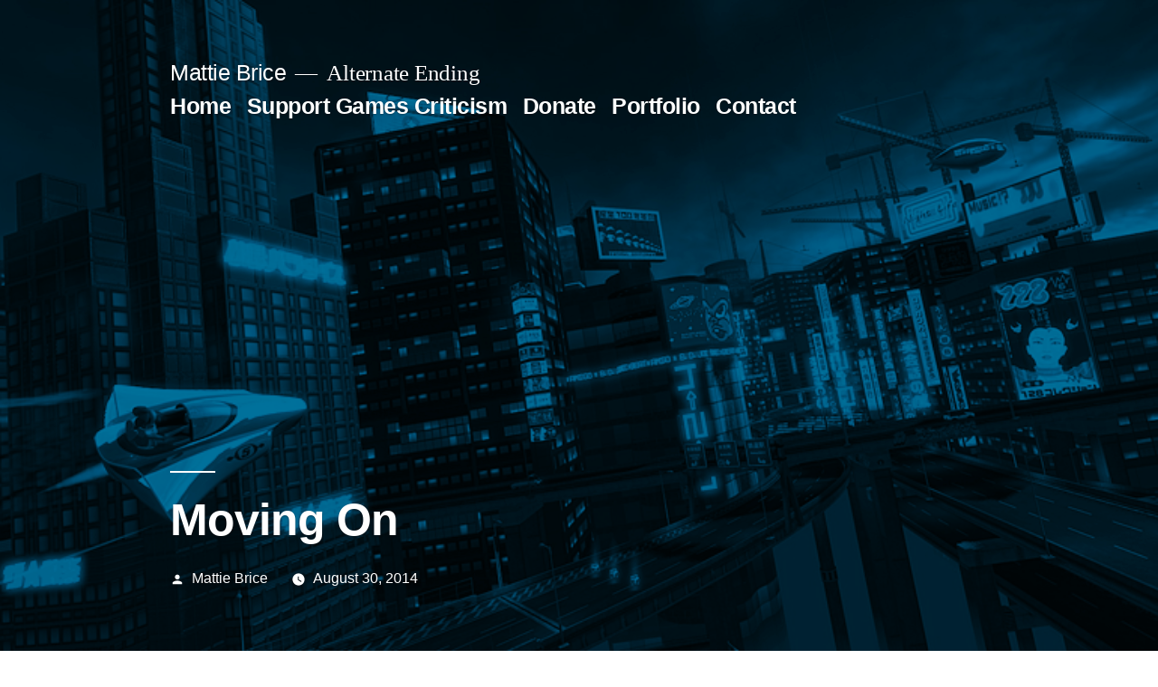

--- FILE ---
content_type: text/html; charset=UTF-8
request_url: http://www.mattiebrice.com/moving-on/
body_size: 13999
content:
<!doctype html>
<html lang="en-US">
<head>
	<meta charset="UTF-8" />
	<meta name="viewport" content="width=device-width, initial-scale=1" />
	<link rel="profile" href="https://gmpg.org/xfn/11" />
	<title>Moving On &#8211; Mattie Brice</title>
<meta name='robots' content='max-image-preview:large' />
<link rel='dns-prefetch' href='//secure.gravatar.com' />
<link rel='dns-prefetch' href='//stats.wp.com' />
<link rel='dns-prefetch' href='//v0.wordpress.com' />
<link rel='preconnect' href='//i0.wp.com' />
<link rel="alternate" type="application/rss+xml" title="Mattie Brice &raquo; Feed" href="http://www.mattiebrice.com/feed/" />
<link rel="alternate" type="application/rss+xml" title="Mattie Brice &raquo; Comments Feed" href="http://www.mattiebrice.com/comments/feed/" />
<link rel="alternate" type="application/rss+xml" title="Mattie Brice &raquo; Moving On Comments Feed" href="http://www.mattiebrice.com/moving-on/feed/" />
<link rel="alternate" title="oEmbed (JSON)" type="application/json+oembed" href="http://www.mattiebrice.com/wp-json/oembed/1.0/embed?url=http%3A%2F%2Fwww.mattiebrice.com%2Fmoving-on%2F" />
<link rel="alternate" title="oEmbed (XML)" type="text/xml+oembed" href="http://www.mattiebrice.com/wp-json/oembed/1.0/embed?url=http%3A%2F%2Fwww.mattiebrice.com%2Fmoving-on%2F&#038;format=xml" />
<style id='wp-img-auto-sizes-contain-inline-css'>
img:is([sizes=auto i],[sizes^="auto," i]){contain-intrinsic-size:3000px 1500px}
/*# sourceURL=wp-img-auto-sizes-contain-inline-css */
</style>
<link rel='stylesheet' id='twentynineteen-jetpack-css' href='http://www.mattiebrice.com/wp-content/plugins/jetpack/modules/theme-tools/compat/twentynineteen.css?ver=15.3.1' media='all' />
<style id='wp-emoji-styles-inline-css'>

	img.wp-smiley, img.emoji {
		display: inline !important;
		border: none !important;
		box-shadow: none !important;
		height: 1em !important;
		width: 1em !important;
		margin: 0 0.07em !important;
		vertical-align: -0.1em !important;
		background: none !important;
		padding: 0 !important;
	}
/*# sourceURL=wp-emoji-styles-inline-css */
</style>
<style id='wp-block-library-inline-css'>
:root{--wp-block-synced-color:#7a00df;--wp-block-synced-color--rgb:122,0,223;--wp-bound-block-color:var(--wp-block-synced-color);--wp-editor-canvas-background:#ddd;--wp-admin-theme-color:#007cba;--wp-admin-theme-color--rgb:0,124,186;--wp-admin-theme-color-darker-10:#006ba1;--wp-admin-theme-color-darker-10--rgb:0,107,160.5;--wp-admin-theme-color-darker-20:#005a87;--wp-admin-theme-color-darker-20--rgb:0,90,135;--wp-admin-border-width-focus:2px}@media (min-resolution:192dpi){:root{--wp-admin-border-width-focus:1.5px}}.wp-element-button{cursor:pointer}:root .has-very-light-gray-background-color{background-color:#eee}:root .has-very-dark-gray-background-color{background-color:#313131}:root .has-very-light-gray-color{color:#eee}:root .has-very-dark-gray-color{color:#313131}:root .has-vivid-green-cyan-to-vivid-cyan-blue-gradient-background{background:linear-gradient(135deg,#00d084,#0693e3)}:root .has-purple-crush-gradient-background{background:linear-gradient(135deg,#34e2e4,#4721fb 50%,#ab1dfe)}:root .has-hazy-dawn-gradient-background{background:linear-gradient(135deg,#faaca8,#dad0ec)}:root .has-subdued-olive-gradient-background{background:linear-gradient(135deg,#fafae1,#67a671)}:root .has-atomic-cream-gradient-background{background:linear-gradient(135deg,#fdd79a,#004a59)}:root .has-nightshade-gradient-background{background:linear-gradient(135deg,#330968,#31cdcf)}:root .has-midnight-gradient-background{background:linear-gradient(135deg,#020381,#2874fc)}:root{--wp--preset--font-size--normal:16px;--wp--preset--font-size--huge:42px}.has-regular-font-size{font-size:1em}.has-larger-font-size{font-size:2.625em}.has-normal-font-size{font-size:var(--wp--preset--font-size--normal)}.has-huge-font-size{font-size:var(--wp--preset--font-size--huge)}.has-text-align-center{text-align:center}.has-text-align-left{text-align:left}.has-text-align-right{text-align:right}.has-fit-text{white-space:nowrap!important}#end-resizable-editor-section{display:none}.aligncenter{clear:both}.items-justified-left{justify-content:flex-start}.items-justified-center{justify-content:center}.items-justified-right{justify-content:flex-end}.items-justified-space-between{justify-content:space-between}.screen-reader-text{border:0;clip-path:inset(50%);height:1px;margin:-1px;overflow:hidden;padding:0;position:absolute;width:1px;word-wrap:normal!important}.screen-reader-text:focus{background-color:#ddd;clip-path:none;color:#444;display:block;font-size:1em;height:auto;left:5px;line-height:normal;padding:15px 23px 14px;text-decoration:none;top:5px;width:auto;z-index:100000}html :where(.has-border-color){border-style:solid}html :where([style*=border-top-color]){border-top-style:solid}html :where([style*=border-right-color]){border-right-style:solid}html :where([style*=border-bottom-color]){border-bottom-style:solid}html :where([style*=border-left-color]){border-left-style:solid}html :where([style*=border-width]){border-style:solid}html :where([style*=border-top-width]){border-top-style:solid}html :where([style*=border-right-width]){border-right-style:solid}html :where([style*=border-bottom-width]){border-bottom-style:solid}html :where([style*=border-left-width]){border-left-style:solid}html :where(img[class*=wp-image-]){height:auto;max-width:100%}:where(figure){margin:0 0 1em}html :where(.is-position-sticky){--wp-admin--admin-bar--position-offset:var(--wp-admin--admin-bar--height,0px)}@media screen and (max-width:600px){html :where(.is-position-sticky){--wp-admin--admin-bar--position-offset:0px}}

/*# sourceURL=wp-block-library-inline-css */
</style><style id='global-styles-inline-css'>
:root{--wp--preset--aspect-ratio--square: 1;--wp--preset--aspect-ratio--4-3: 4/3;--wp--preset--aspect-ratio--3-4: 3/4;--wp--preset--aspect-ratio--3-2: 3/2;--wp--preset--aspect-ratio--2-3: 2/3;--wp--preset--aspect-ratio--16-9: 16/9;--wp--preset--aspect-ratio--9-16: 9/16;--wp--preset--color--black: #000000;--wp--preset--color--cyan-bluish-gray: #abb8c3;--wp--preset--color--white: #FFF;--wp--preset--color--pale-pink: #f78da7;--wp--preset--color--vivid-red: #cf2e2e;--wp--preset--color--luminous-vivid-orange: #ff6900;--wp--preset--color--luminous-vivid-amber: #fcb900;--wp--preset--color--light-green-cyan: #7bdcb5;--wp--preset--color--vivid-green-cyan: #00d084;--wp--preset--color--pale-cyan-blue: #8ed1fc;--wp--preset--color--vivid-cyan-blue: #0693e3;--wp--preset--color--vivid-purple: #9b51e0;--wp--preset--color--primary: #0073a8;--wp--preset--color--secondary: #005075;--wp--preset--color--dark-gray: #111;--wp--preset--color--light-gray: #767676;--wp--preset--gradient--vivid-cyan-blue-to-vivid-purple: linear-gradient(135deg,rgb(6,147,227) 0%,rgb(155,81,224) 100%);--wp--preset--gradient--light-green-cyan-to-vivid-green-cyan: linear-gradient(135deg,rgb(122,220,180) 0%,rgb(0,208,130) 100%);--wp--preset--gradient--luminous-vivid-amber-to-luminous-vivid-orange: linear-gradient(135deg,rgb(252,185,0) 0%,rgb(255,105,0) 100%);--wp--preset--gradient--luminous-vivid-orange-to-vivid-red: linear-gradient(135deg,rgb(255,105,0) 0%,rgb(207,46,46) 100%);--wp--preset--gradient--very-light-gray-to-cyan-bluish-gray: linear-gradient(135deg,rgb(238,238,238) 0%,rgb(169,184,195) 100%);--wp--preset--gradient--cool-to-warm-spectrum: linear-gradient(135deg,rgb(74,234,220) 0%,rgb(151,120,209) 20%,rgb(207,42,186) 40%,rgb(238,44,130) 60%,rgb(251,105,98) 80%,rgb(254,248,76) 100%);--wp--preset--gradient--blush-light-purple: linear-gradient(135deg,rgb(255,206,236) 0%,rgb(152,150,240) 100%);--wp--preset--gradient--blush-bordeaux: linear-gradient(135deg,rgb(254,205,165) 0%,rgb(254,45,45) 50%,rgb(107,0,62) 100%);--wp--preset--gradient--luminous-dusk: linear-gradient(135deg,rgb(255,203,112) 0%,rgb(199,81,192) 50%,rgb(65,88,208) 100%);--wp--preset--gradient--pale-ocean: linear-gradient(135deg,rgb(255,245,203) 0%,rgb(182,227,212) 50%,rgb(51,167,181) 100%);--wp--preset--gradient--electric-grass: linear-gradient(135deg,rgb(202,248,128) 0%,rgb(113,206,126) 100%);--wp--preset--gradient--midnight: linear-gradient(135deg,rgb(2,3,129) 0%,rgb(40,116,252) 100%);--wp--preset--font-size--small: 19.5px;--wp--preset--font-size--medium: 20px;--wp--preset--font-size--large: 36.5px;--wp--preset--font-size--x-large: 42px;--wp--preset--font-size--normal: 22px;--wp--preset--font-size--huge: 49.5px;--wp--preset--spacing--20: 0.44rem;--wp--preset--spacing--30: 0.67rem;--wp--preset--spacing--40: 1rem;--wp--preset--spacing--50: 1.5rem;--wp--preset--spacing--60: 2.25rem;--wp--preset--spacing--70: 3.38rem;--wp--preset--spacing--80: 5.06rem;--wp--preset--shadow--natural: 6px 6px 9px rgba(0, 0, 0, 0.2);--wp--preset--shadow--deep: 12px 12px 50px rgba(0, 0, 0, 0.4);--wp--preset--shadow--sharp: 6px 6px 0px rgba(0, 0, 0, 0.2);--wp--preset--shadow--outlined: 6px 6px 0px -3px rgb(255, 255, 255), 6px 6px rgb(0, 0, 0);--wp--preset--shadow--crisp: 6px 6px 0px rgb(0, 0, 0);}:where(.is-layout-flex){gap: 0.5em;}:where(.is-layout-grid){gap: 0.5em;}body .is-layout-flex{display: flex;}.is-layout-flex{flex-wrap: wrap;align-items: center;}.is-layout-flex > :is(*, div){margin: 0;}body .is-layout-grid{display: grid;}.is-layout-grid > :is(*, div){margin: 0;}:where(.wp-block-columns.is-layout-flex){gap: 2em;}:where(.wp-block-columns.is-layout-grid){gap: 2em;}:where(.wp-block-post-template.is-layout-flex){gap: 1.25em;}:where(.wp-block-post-template.is-layout-grid){gap: 1.25em;}.has-black-color{color: var(--wp--preset--color--black) !important;}.has-cyan-bluish-gray-color{color: var(--wp--preset--color--cyan-bluish-gray) !important;}.has-white-color{color: var(--wp--preset--color--white) !important;}.has-pale-pink-color{color: var(--wp--preset--color--pale-pink) !important;}.has-vivid-red-color{color: var(--wp--preset--color--vivid-red) !important;}.has-luminous-vivid-orange-color{color: var(--wp--preset--color--luminous-vivid-orange) !important;}.has-luminous-vivid-amber-color{color: var(--wp--preset--color--luminous-vivid-amber) !important;}.has-light-green-cyan-color{color: var(--wp--preset--color--light-green-cyan) !important;}.has-vivid-green-cyan-color{color: var(--wp--preset--color--vivid-green-cyan) !important;}.has-pale-cyan-blue-color{color: var(--wp--preset--color--pale-cyan-blue) !important;}.has-vivid-cyan-blue-color{color: var(--wp--preset--color--vivid-cyan-blue) !important;}.has-vivid-purple-color{color: var(--wp--preset--color--vivid-purple) !important;}.has-black-background-color{background-color: var(--wp--preset--color--black) !important;}.has-cyan-bluish-gray-background-color{background-color: var(--wp--preset--color--cyan-bluish-gray) !important;}.has-white-background-color{background-color: var(--wp--preset--color--white) !important;}.has-pale-pink-background-color{background-color: var(--wp--preset--color--pale-pink) !important;}.has-vivid-red-background-color{background-color: var(--wp--preset--color--vivid-red) !important;}.has-luminous-vivid-orange-background-color{background-color: var(--wp--preset--color--luminous-vivid-orange) !important;}.has-luminous-vivid-amber-background-color{background-color: var(--wp--preset--color--luminous-vivid-amber) !important;}.has-light-green-cyan-background-color{background-color: var(--wp--preset--color--light-green-cyan) !important;}.has-vivid-green-cyan-background-color{background-color: var(--wp--preset--color--vivid-green-cyan) !important;}.has-pale-cyan-blue-background-color{background-color: var(--wp--preset--color--pale-cyan-blue) !important;}.has-vivid-cyan-blue-background-color{background-color: var(--wp--preset--color--vivid-cyan-blue) !important;}.has-vivid-purple-background-color{background-color: var(--wp--preset--color--vivid-purple) !important;}.has-black-border-color{border-color: var(--wp--preset--color--black) !important;}.has-cyan-bluish-gray-border-color{border-color: var(--wp--preset--color--cyan-bluish-gray) !important;}.has-white-border-color{border-color: var(--wp--preset--color--white) !important;}.has-pale-pink-border-color{border-color: var(--wp--preset--color--pale-pink) !important;}.has-vivid-red-border-color{border-color: var(--wp--preset--color--vivid-red) !important;}.has-luminous-vivid-orange-border-color{border-color: var(--wp--preset--color--luminous-vivid-orange) !important;}.has-luminous-vivid-amber-border-color{border-color: var(--wp--preset--color--luminous-vivid-amber) !important;}.has-light-green-cyan-border-color{border-color: var(--wp--preset--color--light-green-cyan) !important;}.has-vivid-green-cyan-border-color{border-color: var(--wp--preset--color--vivid-green-cyan) !important;}.has-pale-cyan-blue-border-color{border-color: var(--wp--preset--color--pale-cyan-blue) !important;}.has-vivid-cyan-blue-border-color{border-color: var(--wp--preset--color--vivid-cyan-blue) !important;}.has-vivid-purple-border-color{border-color: var(--wp--preset--color--vivid-purple) !important;}.has-vivid-cyan-blue-to-vivid-purple-gradient-background{background: var(--wp--preset--gradient--vivid-cyan-blue-to-vivid-purple) !important;}.has-light-green-cyan-to-vivid-green-cyan-gradient-background{background: var(--wp--preset--gradient--light-green-cyan-to-vivid-green-cyan) !important;}.has-luminous-vivid-amber-to-luminous-vivid-orange-gradient-background{background: var(--wp--preset--gradient--luminous-vivid-amber-to-luminous-vivid-orange) !important;}.has-luminous-vivid-orange-to-vivid-red-gradient-background{background: var(--wp--preset--gradient--luminous-vivid-orange-to-vivid-red) !important;}.has-very-light-gray-to-cyan-bluish-gray-gradient-background{background: var(--wp--preset--gradient--very-light-gray-to-cyan-bluish-gray) !important;}.has-cool-to-warm-spectrum-gradient-background{background: var(--wp--preset--gradient--cool-to-warm-spectrum) !important;}.has-blush-light-purple-gradient-background{background: var(--wp--preset--gradient--blush-light-purple) !important;}.has-blush-bordeaux-gradient-background{background: var(--wp--preset--gradient--blush-bordeaux) !important;}.has-luminous-dusk-gradient-background{background: var(--wp--preset--gradient--luminous-dusk) !important;}.has-pale-ocean-gradient-background{background: var(--wp--preset--gradient--pale-ocean) !important;}.has-electric-grass-gradient-background{background: var(--wp--preset--gradient--electric-grass) !important;}.has-midnight-gradient-background{background: var(--wp--preset--gradient--midnight) !important;}.has-small-font-size{font-size: var(--wp--preset--font-size--small) !important;}.has-medium-font-size{font-size: var(--wp--preset--font-size--medium) !important;}.has-large-font-size{font-size: var(--wp--preset--font-size--large) !important;}.has-x-large-font-size{font-size: var(--wp--preset--font-size--x-large) !important;}
/*# sourceURL=global-styles-inline-css */
</style>

<style id='classic-theme-styles-inline-css'>
/*! This file is auto-generated */
.wp-block-button__link{color:#fff;background-color:#32373c;border-radius:9999px;box-shadow:none;text-decoration:none;padding:calc(.667em + 2px) calc(1.333em + 2px);font-size:1.125em}.wp-block-file__button{background:#32373c;color:#fff;text-decoration:none}
/*# sourceURL=/wp-includes/css/classic-themes.min.css */
</style>
<link rel='stylesheet' id='cntctfrm_form_style-css' href='http://www.mattiebrice.com/wp-content/plugins/contact-form-plugin/css/form_style.css?ver=4.3.5' media='all' />
<link rel='stylesheet' id='twentynineteen-style-css' href='http://www.mattiebrice.com/wp-content/themes/twentynineteen/style.css?ver=1.4' media='all' />
<link rel='stylesheet' id='twentynineteen-print-style-css' href='http://www.mattiebrice.com/wp-content/themes/twentynineteen/print.css?ver=1.4' media='print' />
<link rel="https://api.w.org/" href="http://www.mattiebrice.com/wp-json/" /><link rel="alternate" title="JSON" type="application/json" href="http://www.mattiebrice.com/wp-json/wp/v2/posts/921" /><link rel="EditURI" type="application/rsd+xml" title="RSD" href="http://www.mattiebrice.com/xmlrpc.php?rsd" />
<meta name="generator" content="WordPress 6.9" />
<link rel="canonical" href="http://www.mattiebrice.com/moving-on/" />
<link rel='shortlink' href='https://wp.me/p2U6nt-eR' />
	<style>img#wpstats{display:none}</style>
		<link rel="pingback" href="http://www.mattiebrice.com/xmlrpc.php">
<!-- Jetpack Open Graph Tags -->
<meta property="og:type" content="article" />
<meta property="og:title" content="Moving On" />
<meta property="og:url" content="http://www.mattiebrice.com/moving-on/" />
<meta property="og:description" content="What is it that we want?" />
<meta property="article:published_time" content="2014-08-30T22:05:57+00:00" />
<meta property="article:modified_time" content="2014-08-31T21:55:24+00:00" />
<meta property="og:site_name" content="Mattie Brice" />
<meta property="og:image" content="https://i0.wp.com/www.mattiebrice.com/wp-content/uploads/2014/08/movingon.png?fit=770%2C433" />
<meta property="og:image:width" content="770" />
<meta property="og:image:height" content="433" />
<meta property="og:image:alt" content="" />
<meta property="og:locale" content="en_US" />
<meta name="twitter:text:title" content="Moving On" />
<meta name="twitter:image" content="https://i0.wp.com/www.mattiebrice.com/wp-content/uploads/2014/08/movingon.png?fit=770%2C433&#038;w=640" />
<meta name="twitter:card" content="summary_large_image" />

<!-- End Jetpack Open Graph Tags -->
</head>

<body class="wp-singular post-template-default single single-post postid-921 single-format-standard wp-embed-responsive wp-theme-twentynineteen singular image-filters-enabled">
<div id="page" class="site">
	<a class="skip-link screen-reader-text" href="#content">Skip to content</a>

		<header id="masthead" class="site-header featured-image">

			<div class="site-branding-container">
				<div class="site-branding">

								<p class="site-title"><a href="http://www.mattiebrice.com/" rel="home">Mattie Brice</a></p>
			
				<p class="site-description">
				Alternate Ending			</p>
				<nav id="site-navigation" class="main-navigation" aria-label="Top Menu">
			<div class="menu-main-menu-container"><ul id="menu-main-menu" class="main-menu"><li id="menu-item-298" class="menu-item menu-item-type-custom menu-item-object-custom menu-item-home menu-item-298"><a href="http://www.mattiebrice.com/">Home</a></li>
<li id="menu-item-783" class="menu-item menu-item-type-post_type menu-item-object-page menu-item-783"><a href="http://www.mattiebrice.com/support-games-criticism/">Support Games Criticism</a></li>
<li id="menu-item-674" class="menu-item menu-item-type-post_type menu-item-object-page menu-item-674"><a href="http://www.mattiebrice.com/donate/">Donate</a></li>
<li id="menu-item-141" class="menu-item menu-item-type-taxonomy menu-item-object-category menu-item-141"><a href="http://www.mattiebrice.com/category/portfolio/">Portfolio</a></li>
<li id="menu-item-142" class="menu-item menu-item-type-custom menu-item-object-custom menu-item-142"><a href="http://www.mattiebrice.com/?p=24">Contact</a></li>
</ul></div>
			<div class="main-menu-more">
				<ul class="main-menu">
					<li class="menu-item menu-item-has-children">
						<button class="submenu-expand main-menu-more-toggle is-empty" tabindex="-1"
							aria-label="More" aria-haspopup="true" aria-expanded="false"><svg class="svg-icon" width="24" height="24" aria-hidden="true" role="img" focusable="false" xmlns="http://www.w3.org/2000/svg"><g fill="none" fill-rule="evenodd"><path d="M0 0h24v24H0z"/><path fill="currentColor" fill-rule="nonzero" d="M12 2c5.52 0 10 4.48 10 10s-4.48 10-10 10S2 17.52 2 12 6.48 2 12 2zM6 14a2 2 0 1 0 0-4 2 2 0 0 0 0 4zm6 0a2 2 0 1 0 0-4 2 2 0 0 0 0 4zm6 0a2 2 0 1 0 0-4 2 2 0 0 0 0 4z"/></g></svg>
						</button>
						<ul class="sub-menu hidden-links">
							<li class="mobile-parent-nav-menu-item">
								<button class="menu-item-link-return"><svg class="svg-icon" width="24" height="24" aria-hidden="true" role="img" focusable="false" viewBox="0 0 24 24" version="1.1" xmlns="http://www.w3.org/2000/svg" xmlns:xlink="http://www.w3.org/1999/xlink"><path d="M15.41 7.41L14 6l-6 6 6 6 1.41-1.41L10.83 12z"></path><path d="M0 0h24v24H0z" fill="none"></path></svg>Back
								</button>
							</li>
						</ul>
					</li>
				</ul>
			</div>		</nav><!-- #site-navigation -->
		</div><!-- .site-branding -->
			</div><!-- .site-branding-container -->

							<div class="site-featured-image">
					
			<figure class="post-thumbnail">
				<img width="770" height="433" src="https://i0.wp.com/www.mattiebrice.com/wp-content/uploads/2014/08/movingon.png?fit=770%2C433" class="attachment-post-thumbnail size-post-thumbnail wp-post-image" alt="" decoding="async" fetchpriority="high" srcset="https://i0.wp.com/www.mattiebrice.com/wp-content/uploads/2014/08/movingon.png?w=770 770w, https://i0.wp.com/www.mattiebrice.com/wp-content/uploads/2014/08/movingon.png?resize=300%2C168 300w, https://i0.wp.com/www.mattiebrice.com/wp-content/uploads/2014/08/movingon.png?resize=588%2C330 588w" sizes="(max-width: 770px) 100vw, 770px" />			</figure><!-- .post-thumbnail -->

								<div class="entry-header">
						
<h1 class="entry-title">Moving On</h1>
<div class="entry-meta">
	<span class="byline"><svg class="svg-icon" width="16" height="16" aria-hidden="true" role="img" focusable="false" viewBox="0 0 24 24" version="1.1" xmlns="http://www.w3.org/2000/svg" xmlns:xlink="http://www.w3.org/1999/xlink"><path d="M12 12c2.21 0 4-1.79 4-4s-1.79-4-4-4-4 1.79-4 4 1.79 4 4 4zm0 2c-2.67 0-8 1.34-8 4v2h16v-2c0-2.66-5.33-4-8-4z"></path><path d="M0 0h24v24H0z" fill="none"></path></svg><span class="screen-reader-text">Posted by</span><span class="author vcard"><a class="url fn n" href="http://www.mattiebrice.com/author/admin/">Mattie Brice</a></span></span>	<span class="posted-on"><svg class="svg-icon" width="16" height="16" aria-hidden="true" role="img" focusable="false" xmlns="http://www.w3.org/2000/svg" viewBox="0 0 24 24"><defs><path id="a" d="M0 0h24v24H0V0z"></path></defs><clipPath id="b"><use xlink:href="#a" overflow="visible"></use></clipPath><path clip-path="url(#b)" d="M12 2C6.5 2 2 6.5 2 12s4.5 10 10 10 10-4.5 10-10S17.5 2 12 2zm4.2 14.2L11 13V7h1.5v5.2l4.5 2.7-.8 1.3z"></path></svg><a href="http://www.mattiebrice.com/moving-on/" rel="bookmark"><time class="entry-date published" datetime="2014-08-30T15:05:57-07:00">August 30, 2014</time><time class="updated" datetime="2014-08-31T14:55:24-07:00">August 31, 2014</time></a></span>	<span class="comment-count">
					</span>
	</div><!-- .entry-meta -->
					</div><!-- .entry-header -->
									</div>
					</header><!-- #masthead -->

	<div id="content" class="site-content">

	<div id="primary" class="content-area">
		<main id="main" class="site-main">

			
<article id="post-921" class="post-921 post type-post status-publish format-standard has-post-thumbnail hentry category-criticism tag-advocacy tag-class tag-industry entry">
	
	<div class="entry-content">
		<p>“What is it that we want?”</p>
<p>These past fews weeks were trying. Even while I was away, as unplugged the jitter in my fingers would allow, I knew the industry watched, horrified, voyeurs, as pipes of sludge poured on people all around me. My body is splattered, from old and new, waiting for my turn again. Is this what I’ve been waiting for? The moment when this becomes too much?</p>
<p>The urge to run still lingers, every time I lean forward to type. When my backspace key sticks. I’m not the only one reevaluating their relationship to video games. Because this is rote, boring. It’s predictable now to be harassed, disregarded, and forgotten, and watching the cycle happen again and again. Professional punching bags.</p>
<p>The quote above is from <a href="http://critical-proximity.com/2014/03/16/community-or-island-nations/">Samantha Allen’s talk at Critical Proximity earlier this year</a>, which I recommend you watch in full. It centers around Patreon and games criticism, yet extrapolates pretty well to games as a whole. What is it that we want when we say community? What do we want when games want minoritized people to be a part of the artform and discussion? What is actually happening?</p>
<p>I thought a lot about what she said this past week while I was away. Particularly, that community and support doesn’t rise out of people who happen to be in the same space with the same interests. Rather, community is intentional. It is built.</p>
<p>We don’t have the foundations for what we want. The scaffolding we see is here for another reason. Industry defines itself on its relationship to money. Every time you interact with it, for whatever social good or hedonism you plan, you need to speak in its language for it to listen. Companies won’t do what’s necessary to fix problems because there’s no money in it, and they shield themselves with the legal responsibility to make their shareholders profit. We cannot use this model to solve the problems we wish gone. So, what to do? Don’t expect anything other than what can be achieved while making people who already have money even more money. In other words, set a low bar for what the industry can do and look elsewhere.</p>
<p>I’ve talked to some developers about consulting in regards to the representation and narratives of minoritized characters in games. There is a distinct split on how many more independent creators found this important opposed to companies. One such company very particularly told me that they had no interest in diversity as an ethical practice or for social good, rather, can only justify diversity through the value it brings players and therefore the company. Value in this context ultimately means money, even if it’s not a direct transaction. Art is only allowed to exist with business. Creators aren’t allowed to exist without justifying to others why social equity is profitable. Go look at any advocacy track in any flavor of conference; you will notice certain types of people rarely go to those talks, despite being the exact kind that needs them.</p>
<p>Looking to salvage the industry or the concept of gamer is fruitless; practicing consumerism in this way is core to how it functions. You can try and soften the edges, you can have a woman here and there, and you can edit the language to be as pliable as possible, but nothing is changing how the gears grind. Online publications have to make their sites profitable for the ad agencies that pay them to exist, which  boils down every post to whether it fits into this ecosystem. Writing about culture is the lowest paying and consistently shrinking form of writing in games media. Not because we don’t need it, rather because it’s not viewed as making enough of a profit.</p>
<p>Simply not being in a company doesn’t solve the issue; indie development fits right into the industry. Industry budged as much as it had to in order for indies to be profitable, and stopped. Indies feel tied to the small spaces they are allowed to make money, act out in as much as they can in those spaces, and stop. This isn’t to shame. People need to survive. Go survive. Just be transparent.</p>
<p>There is a reason things are they way they are right now. Not enough people are motivated to do what needs to happen to change. I believe it’s because they aren’t connected to it personally enough, so when abuse, marginalization, and exploitation happens, they might feel bad, but not wronged. A solution to this is to give ourselves opportunities to establish connections outside of our currently homogenizing environments. Social media doesn’t make communities, we have to forge them ourselves. </p>
<p>Samantha describes community as a product of action. Working together to achieve something. If we want these spaces in the way we envision them, we must start from the ground up. The industry doesn’t need to be your only nor primary source of support. The industry can be a place you work and somewhere else can be your community. We can create something else.</p>
<p>Create new spaces that don’t have industry and business as the main component; most of the contexts we meet under do. <a href="http://www.mattiebrice.com/thinking-on-local-game-making-communities/">Collaborate with people local to you</a> instead of trying to create a large replacement for a global industry. As Samantha points out, marginalizing dynamics will play out as usual once funding individual people comes about, which is why the indie world looks increasingly similar to AAA.</p>
<p>Is there an evening when you have a spare room in your office, community building, local restaurant, house? Have the ability to rent a space and get provisions for a group of people? Do you know people you can pool money with if you can&#8217;t on your own? These are usually the hardest things to obtain and start the process of forming a community. Organizing can be a group effort, yet it is the people with the resources that need to step up and create that opportunity to happen. Unfortunately the video is missing from this presentation of mine, but <a href="http://prezi.com/egkfjkmw_nrk/collectedborders/?utm_campaign=share&#038;utm_medium=copy">here is an outline for creating inclusive events</a>.</p>
<p>What do we want? That’s a good question. You should ask that to people you want to create a community with. It should be something everyone has a chance to speak on, with precautions taken so the same voices don’t dominate conversations. These wants shouldn’t reach outside of the community’s grasp, rather ones that can be obtained over a length of time with hard work and organization. Allow anti-capitalistic stances to exist, because they aren’t given room in other discussions. Let the group, even if it is just for a couple of hours, speak about creating outside of the contexts of making money. Concede that a lot of our design and writing practices are informed by our capitalistic motions, and to imagine outside of that when you’re together.</p>
<p>Despite current dialogues, the community doesn’t have to be solely developers, or critics, or independent, or corporate. These communities don’t have to strictly be about games, rather inspired by what you are not getting from the industry. That you possibly open yourselves up to people from different but similar enough paths of life is a really good opportunity for cross-pollination. There are other artistic communities that were around before video games existed that have knowledge to pass around.</p>
<p>Petitioning gamers, companies, and publications to make a stand for the values we care about won’t happen at a healthy speed without strings attached. Everything will be mediated by consumerism, and simply buying or not buying from certain places isn’t going to solve core issues. So the next time you’re wondering what to do when things seem so bleak, reach out to the people around you, and tell them it’s time to get together, and form a supportive community. One that has, from the beginning, at its center, the ideals and ideas we want missing from industry. </p>
<p>&#8212;</p>
<p>This article was community supported! Consider donating or being my patron so I can continue writing: <a href="http://www.mattiebrice.com/donate/" title="Support">Support</a></p>
	</div><!-- .entry-content -->

	<footer class="entry-footer">
		<span class="byline"><svg class="svg-icon" width="16" height="16" aria-hidden="true" role="img" focusable="false" viewBox="0 0 24 24" version="1.1" xmlns="http://www.w3.org/2000/svg" xmlns:xlink="http://www.w3.org/1999/xlink"><path d="M12 12c2.21 0 4-1.79 4-4s-1.79-4-4-4-4 1.79-4 4 1.79 4 4 4zm0 2c-2.67 0-8 1.34-8 4v2h16v-2c0-2.66-5.33-4-8-4z"></path><path d="M0 0h24v24H0z" fill="none"></path></svg><span class="screen-reader-text">Posted by</span><span class="author vcard"><a class="url fn n" href="http://www.mattiebrice.com/author/admin/">Mattie Brice</a></span></span><span class="posted-on"><svg class="svg-icon" width="16" height="16" aria-hidden="true" role="img" focusable="false" xmlns="http://www.w3.org/2000/svg" viewBox="0 0 24 24"><defs><path id="a" d="M0 0h24v24H0V0z"></path></defs><clipPath id="b"><use xlink:href="#a" overflow="visible"></use></clipPath><path clip-path="url(#b)" d="M12 2C6.5 2 2 6.5 2 12s4.5 10 10 10 10-4.5 10-10S17.5 2 12 2zm4.2 14.2L11 13V7h1.5v5.2l4.5 2.7-.8 1.3z"></path></svg><a href="http://www.mattiebrice.com/moving-on/" rel="bookmark"><time class="entry-date published" datetime="2014-08-30T15:05:57-07:00">August 30, 2014</time><time class="updated" datetime="2014-08-31T14:55:24-07:00">August 31, 2014</time></a></span><span class="cat-links"><svg class="svg-icon" width="16" height="16" aria-hidden="true" role="img" focusable="false" xmlns="http://www.w3.org/2000/svg" viewBox="0 0 24 24"><path d="M10 4H4c-1.1 0-1.99.9-1.99 2L2 18c0 1.1.9 2 2 2h16c1.1 0 2-.9 2-2V8c0-1.1-.9-2-2-2h-8l-2-2z"></path><path d="M0 0h24v24H0z" fill="none"></path></svg><span class="screen-reader-text">Posted in</span><a href="http://www.mattiebrice.com/category/criticism/" rel="category tag">Criticism</a></span><span class="tags-links"><svg class="svg-icon" width="16" height="16" aria-hidden="true" role="img" focusable="false" xmlns="http://www.w3.org/2000/svg" viewBox="0 0 24 24"><path d="M21.41 11.58l-9-9C12.05 2.22 11.55 2 11 2H4c-1.1 0-2 .9-2 2v7c0 .55.22 1.05.59 1.42l9 9c.36.36.86.58 1.41.58.55 0 1.05-.22 1.41-.59l7-7c.37-.36.59-.86.59-1.41 0-.55-.23-1.06-.59-1.42zM5.5 7C4.67 7 4 6.33 4 5.5S4.67 4 5.5 4 7 4.67 7 5.5 6.33 7 5.5 7z"></path><path d="M0 0h24v24H0z" fill="none"></path></svg><span class="screen-reader-text">Tags: </span><a href="http://www.mattiebrice.com/tag/advocacy/" rel="tag">Advocacy</a>, <a href="http://www.mattiebrice.com/tag/class/" rel="tag">Class</a>, <a href="http://www.mattiebrice.com/tag/industry/" rel="tag">Industry</a></span>	</footer><!-- .entry-footer -->

				
</article><!-- #post-921 -->

	<nav class="navigation post-navigation" aria-label="Posts">
		<h2 class="screen-reader-text">Post navigation</h2>
		<div class="nav-links"><div class="nav-previous"><a href="http://www.mattiebrice.com/how-do-i-help/" rel="prev"><span class="meta-nav" aria-hidden="true">Previous Post</span> <span class="screen-reader-text">Previous post:</span> <br/><span class="post-title">How Do I Help?</span></a></div><div class="nav-next"><a href="http://www.mattiebrice.com/those-who-fight/" rel="next"><span class="meta-nav" aria-hidden="true">Next Post</span> <span class="screen-reader-text">Next post:</span> <br/><span class="post-title">Those Who Fight</span></a></div></div>
	</nav>
		</main><!-- #main -->
	</div><!-- #primary -->


	</div><!-- #content -->

	<footer id="colophon" class="site-footer">
		
	<aside class="widget-area" role="complementary" aria-label="Footer">
							<div class="widget-column footer-widget-1">
					<section id="search-2" class="widget widget_search"><form role="search" method="get" class="search-form" action="http://www.mattiebrice.com/">
				<label>
					<span class="screen-reader-text">Search for:</span>
					<input type="search" class="search-field" placeholder="Search &hellip;" value="" name="s" />
				</label>
				<input type="submit" class="search-submit" value="Search" />
			</form></section><section id="tag_cloud-2" class="widget widget_tag_cloud"><h2 class="widget-title">Topics</h2><div class="tagcloud"><a href="http://www.mattiebrice.com/tag/advocacy/" class="tag-cloud-link tag-link-109 tag-link-position-1" style="font-size: 22pt;" aria-label="Advocacy (52 items)">Advocacy</a>
<a href="http://www.mattiebrice.com/tag/anna-anthropy/" class="tag-cloud-link tag-link-103 tag-link-position-2" style="font-size: 11.387096774194pt;" aria-label="anna anthropy (5 items)">anna anthropy</a>
<a href="http://www.mattiebrice.com/tag/art/" class="tag-cloud-link tag-link-76 tag-link-position-3" style="font-size: 9.3548387096774pt;" aria-label="Art (3 items)">Art</a>
<a href="http://www.mattiebrice.com/tag/atlus/" class="tag-cloud-link tag-link-110 tag-link-position-4" style="font-size: 8pt;" aria-label="Atlus (2 items)">Atlus</a>
<a href="http://www.mattiebrice.com/tag/bastion/" class="tag-cloud-link tag-link-37 tag-link-position-5" style="font-size: 8pt;" aria-label="Bastion (2 items)">Bastion</a>
<a href="http://www.mattiebrice.com/tag/bethesda/" class="tag-cloud-link tag-link-132 tag-link-position-6" style="font-size: 9.3548387096774pt;" aria-label="Bethesda (3 items)">Bethesda</a>
<a href="http://www.mattiebrice.com/tag/bioware/" class="tag-cloud-link tag-link-116 tag-link-position-7" style="font-size: 12.177419354839pt;" aria-label="BioWare (6 items)">BioWare</a>
<a href="http://www.mattiebrice.com/tag/christine-love/" class="tag-cloud-link tag-link-133 tag-link-position-8" style="font-size: 8pt;" aria-label="Christine Love (2 items)">Christine Love</a>
<a href="http://www.mattiebrice.com/tag/class/" class="tag-cloud-link tag-link-122 tag-link-position-9" style="font-size: 13.870967741935pt;" aria-label="Class (9 items)">Class</a>
<a href="http://www.mattiebrice.com/tag/conversations/" class="tag-cloud-link tag-link-219 tag-link-position-10" style="font-size: 12.177419354839pt;" aria-label="Conversations (6 items)">Conversations</a>
<a href="http://www.mattiebrice.com/tag/criticism/" class="tag-cloud-link tag-link-207 tag-link-position-11" style="font-size: 17.258064516129pt;" aria-label="Criticism (19 items)">Criticism</a>
<a href="http://www.mattiebrice.com/tag/dating-sims/" class="tag-cloud-link tag-link-128 tag-link-position-12" style="font-size: 12.177419354839pt;" aria-label="Dating Sims (6 items)">Dating Sims</a>
<a href="http://www.mattiebrice.com/tag/design/" class="tag-cloud-link tag-link-208 tag-link-position-13" style="font-size: 22pt;" aria-label="Design (52 items)">Design</a>
<a href="http://www.mattiebrice.com/tag/development/" class="tag-cloud-link tag-link-186 tag-link-position-14" style="font-size: 15.564516129032pt;" aria-label="Development (13 items)">Development</a>
<a href="http://www.mattiebrice.com/tag/dont-take-it-personally-babe-it-just-aint-your-story/" class="tag-cloud-link tag-link-60 tag-link-position-15" style="font-size: 8pt;" aria-label="Don&#039;t take it personally babe it just ain&#039;t your story (2 items)">Don&#039;t take it personally babe it just ain&#039;t your story</a>
<a href="http://www.mattiebrice.com/tag/dragon-age-ii/" class="tag-cloud-link tag-link-36 tag-link-position-16" style="font-size: 11.387096774194pt;" aria-label="Dragon Age II (5 items)">Dragon Age II</a>
<a href="http://www.mattiebrice.com/tag/eat/" class="tag-cloud-link tag-link-64 tag-link-position-17" style="font-size: 8pt;" aria-label="EAT (2 items)">EAT</a>
<a href="http://www.mattiebrice.com/tag/fashion/" class="tag-cloud-link tag-link-201 tag-link-position-18" style="font-size: 11.387096774194pt;" aria-label="Fashion (5 items)">Fashion</a>
<a href="http://www.mattiebrice.com/tag/final-fantasy/" class="tag-cloud-link tag-link-144 tag-link-position-19" style="font-size: 8pt;" aria-label="Final Fantasy (2 items)">Final Fantasy</a>
<a href="http://www.mattiebrice.com/tag/final-fantasy-xiii/" class="tag-cloud-link tag-link-35 tag-link-position-20" style="font-size: 8pt;" aria-label="Final Fantasy XIII (2 items)">Final Fantasy XIII</a>
<a href="http://www.mattiebrice.com/tag/forest-ambassador/" class="tag-cloud-link tag-link-99 tag-link-position-21" style="font-size: 8pt;" aria-label="Forest Ambassador (2 items)">Forest Ambassador</a>
<a href="http://www.mattiebrice.com/tag/for-the-people/" class="tag-cloud-link tag-link-257 tag-link-position-22" style="font-size: 9.3548387096774pt;" aria-label="For The People (3 items)">For The People</a>
<a href="http://www.mattiebrice.com/tag/four-leaf-studios/" class="tag-cloud-link tag-link-140 tag-link-position-23" style="font-size: 8pt;" aria-label="Four Leaf Studios (2 items)">Four Leaf Studios</a>
<a href="http://www.mattiebrice.com/tag/gender/" class="tag-cloud-link tag-link-111 tag-link-position-24" style="font-size: 18.5pt;" aria-label="Gender (25 items)">Gender</a>
<a href="http://www.mattiebrice.com/tag/goty/" class="tag-cloud-link tag-link-89 tag-link-position-25" style="font-size: 9.3548387096774pt;" aria-label="GOTY (3 items)">GOTY</a>
<a href="http://www.mattiebrice.com/tag/industry/" class="tag-cloud-link tag-link-118 tag-link-position-26" style="font-size: 21.774193548387pt;" aria-label="Industry (49 items)">Industry</a>
<a href="http://www.mattiebrice.com/tag/katawa-shoujo/" class="tag-cloud-link tag-link-57 tag-link-position-27" style="font-size: 8pt;" aria-label="Katawa Shoujo (2 items)">Katawa Shoujo</a>
<a href="http://www.mattiebrice.com/tag/love-interest/" class="tag-cloud-link tag-link-127 tag-link-position-28" style="font-size: 12.177419354839pt;" aria-label="Love Interest (6 items)">Love Interest</a>
<a href="http://www.mattiebrice.com/tag/mainichi/" class="tag-cloud-link tag-link-27 tag-link-position-29" style="font-size: 9.3548387096774pt;" aria-label="Mainichi (3 items)">Mainichi</a>
<a href="http://www.mattiebrice.com/tag/media/" class="tag-cloud-link tag-link-187 tag-link-position-30" style="font-size: 16.467741935484pt;" aria-label="Media (16 items)">Media</a>
<a href="http://www.mattiebrice.com/tag/narrative/" class="tag-cloud-link tag-link-38 tag-link-position-31" style="font-size: 17.258064516129pt;" aria-label="Narrative (19 items)">Narrative</a>
<a href="http://www.mattiebrice.com/tag/nationality/" class="tag-cloud-link tag-link-121 tag-link-position-32" style="font-size: 9.3548387096774pt;" aria-label="Nationality (3 items)">Nationality</a>
<a href="http://www.mattiebrice.com/tag/persona-4/" class="tag-cloud-link tag-link-32 tag-link-position-33" style="font-size: 9.3548387096774pt;" aria-label="Persona 4 (3 items)">Persona 4</a>
<a href="http://www.mattiebrice.com/tag/pokemon/" class="tag-cloud-link tag-link-65 tag-link-position-34" style="font-size: 8pt;" aria-label="Pokemon (2 items)">Pokemon</a>
<a href="http://www.mattiebrice.com/tag/queers-in-love-at-the-end-of-the-world/" class="tag-cloud-link tag-link-161 tag-link-position-35" style="font-size: 8pt;" aria-label="Queers in Love at the End of the World (2 items)">Queers in Love at the End of the World</a>
<a href="http://www.mattiebrice.com/tag/race/" class="tag-cloud-link tag-link-112 tag-link-position-36" style="font-size: 12.741935483871pt;" aria-label="Race (7 items)">Race</a>
<a href="http://www.mattiebrice.com/tag/rpgs/" class="tag-cloud-link tag-link-39 tag-link-position-37" style="font-size: 9.3548387096774pt;" aria-label="RPGs (3 items)">RPGs</a>
<a href="http://www.mattiebrice.com/tag/sexuality/" class="tag-cloud-link tag-link-114 tag-link-position-38" style="font-size: 16.467741935484pt;" aria-label="Sexuality (16 items)">Sexuality</a>
<a href="http://www.mattiebrice.com/tag/skyrim/" class="tag-cloud-link tag-link-48 tag-link-position-39" style="font-size: 9.3548387096774pt;" aria-label="Skyrim (3 items)">Skyrim</a>
<a href="http://www.mattiebrice.com/tag/square-enix/" class="tag-cloud-link tag-link-145 tag-link-position-40" style="font-size: 10.483870967742pt;" aria-label="Square Enix (4 items)">Square Enix</a>
<a href="http://www.mattiebrice.com/tag/supergiant-games/" class="tag-cloud-link tag-link-108 tag-link-position-41" style="font-size: 8pt;" aria-label="Supergiant Games (2 items)">Supergiant Games</a>
<a href="http://www.mattiebrice.com/tag/survivor/" class="tag-cloud-link tag-link-31 tag-link-position-42" style="font-size: 8pt;" aria-label="Survivor (2 items)">Survivor</a>
<a href="http://www.mattiebrice.com/tag/tarot/" class="tag-cloud-link tag-link-189 tag-link-position-43" style="font-size: 9.3548387096774pt;" aria-label="Tarot (3 items)">Tarot</a>
<a href="http://www.mattiebrice.com/tag/theory/" class="tag-cloud-link tag-link-246 tag-link-position-44" style="font-size: 9.3548387096774pt;" aria-label="Theory (3 items)">Theory</a>
<a href="http://www.mattiebrice.com/tag/the-stanley-parable/" class="tag-cloud-link tag-link-77 tag-link-position-45" style="font-size: 8pt;" aria-label="The Stanley Parable (2 items)">The Stanley Parable</a></div>
</section><section id="paypal_donations-2" class="widget widget_paypal_donations"><!-- Begin PayPal Donations by https://www.tipsandtricks-hq.com/paypal-donations-widgets-plugin -->

<form action="https://www.paypal.com/cgi-bin/webscr" method="post">
    <div class="paypal-donations">
        <input type="hidden" name="cmd" value="_donations" />
        <input type="hidden" name="bn" value="TipsandTricks_SP" />
        <input type="hidden" name="business" value="mattie.brice@gmail.com" />
        <input type="hidden" name="currency_code" value="USD" />
        <input type="image" style="cursor: pointer;" src="https://www.paypalobjects.com/en_US/i/btn/btn_donate_SM.gif" name="submit" alt="PayPal - The safer, easier way to pay online." />
        <img alt="" src="https://www.paypalobjects.com/en_US/i/scr/pixel.gif" width="1" height="1" />
    </div>
</form>
<!-- End PayPal Donations -->
</section><section id="rss_links-2" class="widget widget_rss_links"><p><a target="_self" href="http://www.mattiebrice.com/feed/" title="Subscribe to posts"><img src="http://www.mattiebrice.com/wp-content/plugins/jetpack/images/rss/purple-medium.png" alt="RSS feed" /></a></p>
</section>					</div>
					</aside><!-- .widget-area -->

		<div class="site-info">
										<a class="site-name" href="http://www.mattiebrice.com/" rel="home">Mattie Brice</a>,
						<a href="https://wordpress.org/" class="imprint">
				Proudly powered by WordPress.			</a>
								</div><!-- .site-info -->
	</footer><!-- #colophon -->

</div><!-- #page -->

<script type="speculationrules">
{"prefetch":[{"source":"document","where":{"and":[{"href_matches":"/*"},{"not":{"href_matches":["/wp-*.php","/wp-admin/*","/wp-content/uploads/*","/wp-content/*","/wp-content/plugins/*","/wp-content/themes/twentynineteen/*","/*\\?(.+)"]}},{"not":{"selector_matches":"a[rel~=\"nofollow\"]"}},{"not":{"selector_matches":".no-prefetch, .no-prefetch a"}}]},"eagerness":"conservative"}]}
</script>
	<script>
	/(trident|msie)/i.test(navigator.userAgent)&&document.getElementById&&window.addEventListener&&window.addEventListener("hashchange",function(){var t,e=location.hash.substring(1);/^[A-z0-9_-]+$/.test(e)&&(t=document.getElementById(e))&&(/^(?:a|select|input|button|textarea)$/i.test(t.tagName)||(t.tabIndex=-1),t.focus())},!1);
	</script>
	<script src="http://www.mattiebrice.com/wp-content/themes/twentynineteen/js/priority-menu.js?ver=20181214" id="twentynineteen-priority-menu-js"></script>
<script src="http://www.mattiebrice.com/wp-content/themes/twentynineteen/js/touch-keyboard-navigation.js?ver=20181231" id="twentynineteen-touch-navigation-js"></script>
<script id="jetpack-stats-js-before">
_stq = window._stq || [];
_stq.push([ "view", JSON.parse("{\"v\":\"ext\",\"blog\":\"42923559\",\"post\":\"921\",\"tz\":\"-8\",\"srv\":\"www.mattiebrice.com\",\"j\":\"1:15.3.1\"}") ]);
_stq.push([ "clickTrackerInit", "42923559", "921" ]);
//# sourceURL=jetpack-stats-js-before
</script>
<script src="https://stats.wp.com/e-202603.js" id="jetpack-stats-js" defer data-wp-strategy="defer"></script>
<script id="wp-emoji-settings" type="application/json">
{"baseUrl":"https://s.w.org/images/core/emoji/17.0.2/72x72/","ext":".png","svgUrl":"https://s.w.org/images/core/emoji/17.0.2/svg/","svgExt":".svg","source":{"concatemoji":"http://www.mattiebrice.com/wp-includes/js/wp-emoji-release.min.js?ver=6.9"}}
</script>
<script type="module">
/*! This file is auto-generated */
const a=JSON.parse(document.getElementById("wp-emoji-settings").textContent),o=(window._wpemojiSettings=a,"wpEmojiSettingsSupports"),s=["flag","emoji"];function i(e){try{var t={supportTests:e,timestamp:(new Date).valueOf()};sessionStorage.setItem(o,JSON.stringify(t))}catch(e){}}function c(e,t,n){e.clearRect(0,0,e.canvas.width,e.canvas.height),e.fillText(t,0,0);t=new Uint32Array(e.getImageData(0,0,e.canvas.width,e.canvas.height).data);e.clearRect(0,0,e.canvas.width,e.canvas.height),e.fillText(n,0,0);const a=new Uint32Array(e.getImageData(0,0,e.canvas.width,e.canvas.height).data);return t.every((e,t)=>e===a[t])}function p(e,t){e.clearRect(0,0,e.canvas.width,e.canvas.height),e.fillText(t,0,0);var n=e.getImageData(16,16,1,1);for(let e=0;e<n.data.length;e++)if(0!==n.data[e])return!1;return!0}function u(e,t,n,a){switch(t){case"flag":return n(e,"\ud83c\udff3\ufe0f\u200d\u26a7\ufe0f","\ud83c\udff3\ufe0f\u200b\u26a7\ufe0f")?!1:!n(e,"\ud83c\udde8\ud83c\uddf6","\ud83c\udde8\u200b\ud83c\uddf6")&&!n(e,"\ud83c\udff4\udb40\udc67\udb40\udc62\udb40\udc65\udb40\udc6e\udb40\udc67\udb40\udc7f","\ud83c\udff4\u200b\udb40\udc67\u200b\udb40\udc62\u200b\udb40\udc65\u200b\udb40\udc6e\u200b\udb40\udc67\u200b\udb40\udc7f");case"emoji":return!a(e,"\ud83e\u1fac8")}return!1}function f(e,t,n,a){let r;const o=(r="undefined"!=typeof WorkerGlobalScope&&self instanceof WorkerGlobalScope?new OffscreenCanvas(300,150):document.createElement("canvas")).getContext("2d",{willReadFrequently:!0}),s=(o.textBaseline="top",o.font="600 32px Arial",{});return e.forEach(e=>{s[e]=t(o,e,n,a)}),s}function r(e){var t=document.createElement("script");t.src=e,t.defer=!0,document.head.appendChild(t)}a.supports={everything:!0,everythingExceptFlag:!0},new Promise(t=>{let n=function(){try{var e=JSON.parse(sessionStorage.getItem(o));if("object"==typeof e&&"number"==typeof e.timestamp&&(new Date).valueOf()<e.timestamp+604800&&"object"==typeof e.supportTests)return e.supportTests}catch(e){}return null}();if(!n){if("undefined"!=typeof Worker&&"undefined"!=typeof OffscreenCanvas&&"undefined"!=typeof URL&&URL.createObjectURL&&"undefined"!=typeof Blob)try{var e="postMessage("+f.toString()+"("+[JSON.stringify(s),u.toString(),c.toString(),p.toString()].join(",")+"));",a=new Blob([e],{type:"text/javascript"});const r=new Worker(URL.createObjectURL(a),{name:"wpTestEmojiSupports"});return void(r.onmessage=e=>{i(n=e.data),r.terminate(),t(n)})}catch(e){}i(n=f(s,u,c,p))}t(n)}).then(e=>{for(const n in e)a.supports[n]=e[n],a.supports.everything=a.supports.everything&&a.supports[n],"flag"!==n&&(a.supports.everythingExceptFlag=a.supports.everythingExceptFlag&&a.supports[n]);var t;a.supports.everythingExceptFlag=a.supports.everythingExceptFlag&&!a.supports.flag,a.supports.everything||((t=a.source||{}).concatemoji?r(t.concatemoji):t.wpemoji&&t.twemoji&&(r(t.twemoji),r(t.wpemoji)))});
//# sourceURL=http://www.mattiebrice.com/wp-includes/js/wp-emoji-loader.min.js
</script>

</body>
</html>
